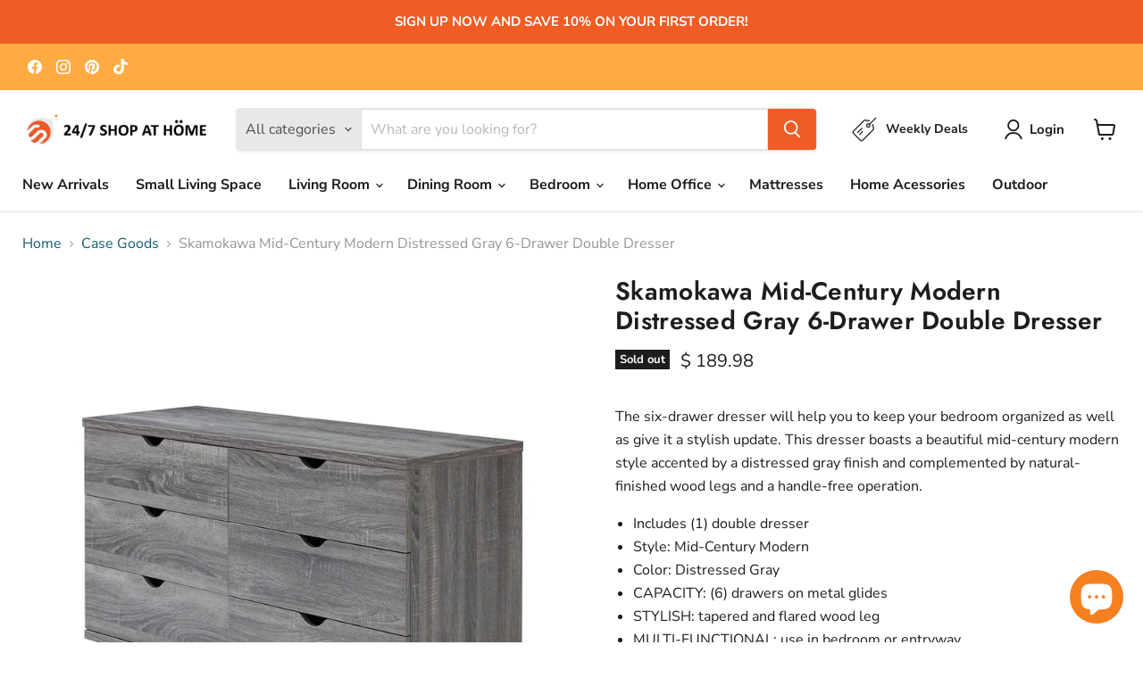

--- FILE ---
content_type: text/html; charset=utf-8
request_url: https://www.247shopathome.com/collections/all/products/skamokawa-mid-century-modern-distressed-gray-6-drawer-double-dresser?view=recently-viewed
body_size: 1330
content:










  









<div
  class="productgrid--item  imagestyle--cropped-medium      productitem--emphasis  product-recently-viewed-card    show-actions--mobile"
  data-product-item
  data-product-quickshop-url="/products/skamokawa-mid-century-modern-distressed-gray-6-drawer-double-dresser"
  
    data-recently-viewed-card
  
>
  <div class="productitem" data-product-item-content>
    
    
    
    

    

    

    <div class="productitem__container">
      <div class="product-recently-viewed-card-time" data-product-handle="skamokawa-mid-century-modern-distressed-gray-6-drawer-double-dresser">
      <button
        class="product-recently-viewed-card-remove"
        aria-label="close"
        data-remove-recently-viewed
      >
        


                                                                        <svg class="icon-remove "    aria-hidden="true"    focusable="false"    role="presentation"    xmlns="http://www.w3.org/2000/svg" width="10" height="10" viewBox="0 0 10 10" xmlns="http://www.w3.org/2000/svg">      <path fill="currentColor" d="M6.08785659,5 L9.77469752,1.31315906 L8.68684094,0.225302476 L5,3.91214341 L1.31315906,0.225302476 L0.225302476,1.31315906 L3.91214341,5 L0.225302476,8.68684094 L1.31315906,9.77469752 L5,6.08785659 L8.68684094,9.77469752 L9.77469752,8.68684094 L6.08785659,5 Z"></path>    </svg>                                              

      </button>
    </div>

      <div class="productitem__image-container">

        


        <a
          class="productitem--image-link"
          href="/products/skamokawa-mid-century-modern-distressed-gray-6-drawer-double-dresser"
          tabindex="-1"
          data-product-page-link
        >
          <figure
            class="productitem--image"
            data-product-item-image
            
          >
            
              
              

  
    <noscript data-rimg-noscript>
      <img
        
          src="//www.247shopathome.com/cdn/shop/products/IDI-Y2004B_20_1_f5352345-724d-4b1b-a0dc-0f72c6751657_512x512.jpg?v=1755939543"
        

        alt="Left angled mid-century modern distressed gray six-drawer dresser on a white background"
        data-rimg="noscript"
        srcset="//www.247shopathome.com/cdn/shop/products/IDI-Y2004B_20_1_f5352345-724d-4b1b-a0dc-0f72c6751657_512x512.jpg?v=1755939543 1x, //www.247shopathome.com/cdn/shop/products/IDI-Y2004B_20_1_f5352345-724d-4b1b-a0dc-0f72c6751657_1024x1024.jpg?v=1755939543 2x, //www.247shopathome.com/cdn/shop/products/IDI-Y2004B_20_1_f5352345-724d-4b1b-a0dc-0f72c6751657_1536x1536.jpg?v=1755939543 3x, //www.247shopathome.com/cdn/shop/products/IDI-Y2004B_20_1_f5352345-724d-4b1b-a0dc-0f72c6751657_2048x2048.jpg?v=1755939543 4x"
        class="productitem--image-primary"
        
        
      >
    </noscript>
  

  <img
    
      src="//www.247shopathome.com/cdn/shop/products/IDI-Y2004B_20_1_f5352345-724d-4b1b-a0dc-0f72c6751657_512x512.jpg?v=1755939543"
    
    alt="Left angled mid-century modern distressed gray six-drawer dresser on a white background"

    
      data-rimg="lazy"
      data-rimg-scale="1"
      data-rimg-template="//www.247shopathome.com/cdn/shop/products/IDI-Y2004B_20_1_f5352345-724d-4b1b-a0dc-0f72c6751657_{size}.jpg?v=1755939543"
      data-rimg-max="3000x3000"
      data-rimg-crop="false"
      
      srcset="data:image/svg+xml;utf8,<svg%20xmlns='http://www.w3.org/2000/svg'%20width='512'%20height='512'></svg>"
    

    class="productitem--image-primary"
    
    
  >



  <div data-rimg-canvas></div>


            

            


























<span class="productitem__badge productitem__badge--soldout">
    Sold out
  </span>

            <span class="visually-hidden">Skamokawa Mid-Century Modern Distressed Gray 6-Drawer Double Dresser</span>
          </figure>
        </a>
      </div><div class="productitem--info">
        
          
        

        
          






























<div class="price productitem__price ">
  
    <div
      class="price__compare-at visible"
      data-price-compare-container
    >

      
        <span class="money price__original" data-price-original></span>
      
    </div>


    
      
      <div class="price__compare-at--hidden" data-compare-price-range-hidden>
        
          Translation missing: en.product_price.item.price.range_html
        
      </div>
      <div class="price__compare-at--hidden" data-compare-price-hidden>
        <span class="visually-hidden">Original price</span>
        <span class="money price__compare-at--single" data-price-compare>
          
        </span>
      </div>
    
  

  <div class="price__current price__current--emphasize " data-price-container>

    

    
      
      
      <span class="money" data-price>
        $ 189.98
      </span>
    
    
  </div>

  
    
    <div class="price__current--hidden" data-current-price-range-hidden>
      
        <span class="price--label">From</span> <span class="money" data-price>        $ 189.98      </span>
      
    </div>
    <div class="price__current--hidden" data-current-price-hidden>
      <span class="visually-hidden">Current price</span>
      <span class="money" data-price>
        $ 189.98
      </span>
    </div>
  

  
    
    
    
    

    <div
      class="
        productitem__unit-price
        hidden
      "
      data-unit-price
    >
      <span class="productitem__total-quantity" data-total-quantity></span> | <span class="productitem__unit-price--amount money" data-unit-price-amount></span> / <span class="productitem__unit-price--measure" data-unit-price-measure></span>
    </div>
  

  
</div>


        

<div style="position: relative; padding-top: 10px;"><div
  style="
    display:flex;
    flex-wrap:wrap;
    gap:6px;
    align-items:flex-start;
    margin-bottom:6px;
    max-height: 60px;
  "
>
  

  
</div>

<h2 class="productitem--title">
  <a href="/products/skamokawa-mid-century-modern-distressed-gray-6-drawer-double-dresser" data-product-page-link>
    Skamokawa Mid-Century Modern Distressed Gray 6-Drawer Double Dresser
  </a>
</h2>
</div>


        
          
        

        

        
          
            <div class="productitem__stock-level">
              







<div class="product-stock-level-wrapper" >
  
    <span class="
  product-stock-level
  product-stock-level--none
  
">
      

      <span class="product-stock-level__text">
        
        <div class="product-stock-level__badge-text">
          
  
    
      Out of stock
    
  

        </div>
      </span>
    </span>
  
</div>

            </div>
          

          
            
          
        

        
          <div class="productitem--description">
            <p>The six-drawer dresser will help you to keep your bedroom organized as well as give it a stylish update. This dresser boasts a beautiful mid-centur...</p>

            
              <a
                href="/products/skamokawa-mid-century-modern-distressed-gray-6-drawer-double-dresser"
                class="productitem--link"
                data-product-page-link
              >
                View full details
              </a>
            
          </div>
        
      </div>

      
    </div>
  </div>

  
    <script type="application/json" data-quick-buy-settings>
      {
        "cart_redirection": true,
        "money_format": "$ {{amount}}"
      }
    </script>
  
</div>


--- FILE ---
content_type: text/javascript; charset=utf-8
request_url: https://www.247shopathome.com/products/skamokawa-mid-century-modern-distressed-gray-6-drawer-double-dresser.js
body_size: 835
content:
{"id":7779427287285,"title":"Skamokawa Mid-Century Modern Distressed Gray 6-Drawer Double Dresser","handle":"skamokawa-mid-century-modern-distressed-gray-6-drawer-double-dresser","description":"\u003cp\u003e\u003cspan\u003eThe six-drawer dresser will help you to keep your bedroom organized as well as give it a stylish update. This dresser boasts a beautiful mid-century modern style accented by a distressed gray finish and complemented by natural-finished wood legs and a handle-free operation.\u003c\/span\u003e\u003c\/p\u003e\n\u003cul\u003e\n\u003cli\u003eIncludes (1) double dresser\u003c\/li\u003e\n\u003cli\u003eStyle: Mid-Century Modern\u003c\/li\u003e\n\u003cli\u003eColor: Distressed Gray\u003c\/li\u003e\n\u003cli\u003eCAPACITY: (6) drawers on metal glides\u003c\/li\u003e\n\u003cli\u003eSTYLISH: tapered and flared wood leg\u003c\/li\u003e\n\u003cli\u003eMULTI-FUNCTIONAL: use in bedroom or entryway\u003c\/li\u003e\n\u003cli\u003eGrooved pulls\u003c\/li\u003e\n\u003cli\u003eAssembly required; comes with assembly instructions\u003c\/li\u003e\n\u003c\/ul\u003e\n\u003cp\u003e\u003cstrong\u003eMaterials\u003c\/strong\u003e\u003c\/p\u003e\n\u003cul\u003e\n\u003cli\u003eParticle Board, MDF, Metal Hardware\u003c\/li\u003e\n\u003c\/ul\u003e\n\u003cp\u003e\u003cstrong\u003eMeasurements\u003c\/strong\u003e\u003cbr\u003e\u003c\/p\u003e\n\u003cul\u003e\n\u003cli\u003eOverall dimensions: 29.5 inches high x 47 inches wide x 15.5 inches deep\u003c\/li\u003e\n\u003cli\u003eWeight Capacity: 100 pounds\u003c\/li\u003e\n\u003cli\u003eWeight: 93 pounds\u003c\/li\u003e\n\u003c\/ul\u003e","published_at":"2022-09-28T01:55:24-07:00","created_at":"2022-07-22T02:10:53-07:00","vendor":"24\/7 Shop At Home","type":"Dressers","tags":["Category_Case Goods","Category_Dressers","Color_Gray","have_AI","Material_Manufactured wood","Price_$200 - $400","Price_Under $200","Style_Mid-century","Style_Modern","Width_38\" - 58\""],"price":18998,"price_min":18998,"price_max":18998,"available":false,"price_varies":false,"compare_at_price":null,"compare_at_price_min":0,"compare_at_price_max":0,"compare_at_price_varies":false,"variants":[{"id":43731718766837,"title":"Distressed grey \/ Mid-century modern \/ Particle board","option1":"Distressed grey","option2":"Mid-century modern","option3":"Particle board","sku":"IDI-Y2004B","requires_shipping":true,"taxable":true,"featured_image":null,"available":false,"name":"Skamokawa Mid-Century Modern Distressed Gray 6-Drawer Double Dresser - Distressed grey \/ Mid-century modern \/ Particle board","public_title":"Distressed grey \/ Mid-century modern \/ Particle board","options":["Distressed grey","Mid-century modern","Particle board"],"price":18998,"weight":0,"compare_at_price":null,"inventory_quantity":0,"inventory_management":"shopify","inventory_policy":"deny","barcode":null,"requires_selling_plan":false,"selling_plan_allocations":[]}],"images":["\/\/cdn.shopify.com\/s\/files\/1\/0328\/1529\/products\/IDI-Y2004B_20_1_f5352345-724d-4b1b-a0dc-0f72c6751657.jpg?v=1755939543"],"featured_image":"\/\/cdn.shopify.com\/s\/files\/1\/0328\/1529\/products\/IDI-Y2004B_20_1_f5352345-724d-4b1b-a0dc-0f72c6751657.jpg?v=1755939543","options":[{"name":"Color","position":1,"values":["Distressed grey"]},{"name":"Style","position":2,"values":["Mid-century modern"]},{"name":"Material","position":3,"values":["Particle board"]}],"url":"\/products\/skamokawa-mid-century-modern-distressed-gray-6-drawer-double-dresser","media":[{"alt":"Left angled mid-century modern distressed gray six-drawer dresser on a white background","id":30712383865077,"position":1,"preview_image":{"aspect_ratio":1.0,"height":3000,"width":3000,"src":"https:\/\/cdn.shopify.com\/s\/files\/1\/0328\/1529\/products\/IDI-Y2004B_20_1_f5352345-724d-4b1b-a0dc-0f72c6751657.jpg?v=1755939543"},"aspect_ratio":1.0,"height":3000,"media_type":"image","src":"https:\/\/cdn.shopify.com\/s\/files\/1\/0328\/1529\/products\/IDI-Y2004B_20_1_f5352345-724d-4b1b-a0dc-0f72c6751657.jpg?v=1755939543","width":3000}],"requires_selling_plan":false,"selling_plan_groups":[]}